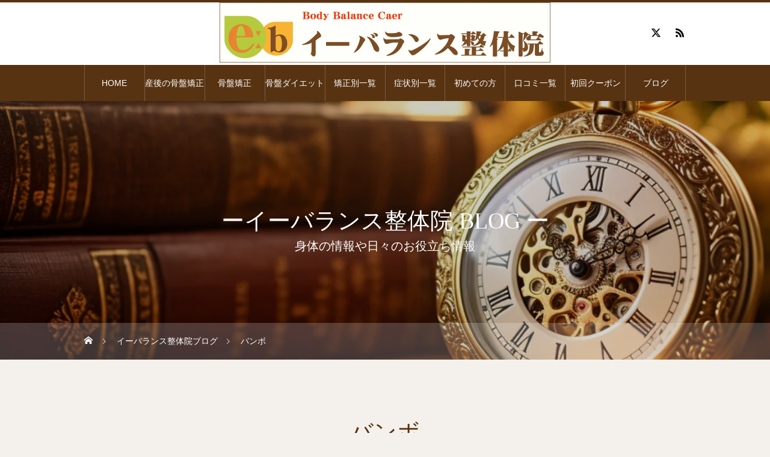

--- FILE ---
content_type: text/html; charset=UTF-8
request_url: https://e-balance-seitai.com/tag/%E3%83%90%E3%83%B3%E3%83%9C
body_size: 12277
content:
<!DOCTYPE html>
<html class="pc" lang="ja">
<head prefix="og: https://ogp.me/ns# fb: https://ogp.me/ns/fb#">
<meta charset="UTF-8">
<!--[if IE]><meta http-equiv="X-UA-Compatible" content="IE=edge"><![endif]-->
<meta name="viewport" content="width=device-width">
<title>バンボ アーカイブ - 志木駅の整体イーバランス整体院｜皆様のお悩みや痛みを根本改善</title>
<meta name="description" content="志木駅東口徒歩3分｜整体歴26年の高度で独自な技術と豊富な技術でお悩みの症状を親身に考え心を込めて施術。腰痛や肩こりもお任せ下さい。">
<link rel="pingback" href="https://e-balance-seitai.com/xmlrpc.php">
<link rel="shortcut icon" href="https://e-balance-seitai.com/wp-content/uploads/2023/12/cropped-favicon-300x300-1.png">
<meta name='robots' content='index, follow, max-image-preview:large, max-snippet:-1, max-video-preview:-1'/>
<meta property="og:type" content="website">
<meta property="og:url" content="https://e-balance-seitai.com/tag/%E3%83%90%E3%83%B3%E3%83%9C">
<meta property="og:title" content="バンボ アーカイブ - 志木駅の整体イーバランス整体院｜皆様のお悩みや痛みを根本改善">
<meta property="og:description" content="志木駅東口徒歩3分｜整体歴26年の高度で独自な技術と豊富な技術でお悩みの症状を親身に考え心を込めて施術。腰痛や肩こりもお任せ下さい。">
<meta property="og:site_name" content="志木駅の整体イーバランス整体院｜皆様のお悩みや痛みを根本改善">
<meta property="og:image" content="https://e-balance-seitai.com/wp-content/uploads/2022/12/banbo0.jpg">
<meta property="og:image:secure_url" content="https://e-balance-seitai.com/wp-content/uploads/2022/12/banbo0.jpg">
<meta property="og:image:width" content="550">
<meta property="og:image:height" content="367">
<meta name="twitter:card" content="summary">
<meta name="twitter:site" content="@ebalance_seitai">
<meta name="twitter:creator" content="@ebalance_seitai">
<meta name="twitter:title" content="バンボ アーカイブ - 志木駅の整体イーバランス整体院｜皆様のお悩みや痛みを根本改善">
<meta property="twitter:description" content="志木駅東口徒歩3分｜整体歴26年の高度で独自な技術と豊富な技術でお悩みの症状を親身に考え心を込めて施術。腰痛や肩こりもお任せ下さい。">
<!-- This site is optimized with the Yoast SEO plugin v26.8 - https://yoast.com/product/yoast-seo-wordpress/ -->
<link rel="canonical" href="https://e-balance-seitai.com/tag/バンボ"/>
<style id='wp-img-auto-sizes-contain-inline-css' type='text/css'>img:is([sizes=auto i],[sizes^="auto," i]){contain-intrinsic-size:3000px 1500px}</style><link rel='stylesheet' id='style-css' href='https://e-balance-seitai.com/wp-content/themes/heal_tcd077-child/style.css?ver=0.0.1' type='text/css' media='all'/><style id='wp-block-library-inline-css' type='text/css'>:root{--wp-block-synced-color:#7a00df;--wp-block-synced-color--rgb:122 , 0 , 223;--wp-bound-block-color:var(--wp-block-synced-color);--wp-editor-canvas-background:#ddd;--wp-admin-theme-color:#007cba;--wp-admin-theme-color--rgb:0 , 124 , 186;--wp-admin-theme-color-darker-10:#006ba1;--wp-admin-theme-color-darker-10--rgb:0 , 107 , 160.5;--wp-admin-theme-color-darker-20:#005a87;--wp-admin-theme-color-darker-20--rgb:0 , 90 , 135;--wp-admin-border-width-focus:2px}@media (min-resolution:192dpi){:root{--wp-admin-border-width-focus:1.5px}}.wp-element-button{cursor:pointer}:root .has-very-light-gray-background-color{background-color:#eee}:root .has-very-dark-gray-background-color{background-color:#313131}:root .has-very-light-gray-color{color:#eee}:root .has-very-dark-gray-color{color:#313131}:root .has-vivid-green-cyan-to-vivid-cyan-blue-gradient-background{background:linear-gradient(135deg,#00d084,#0693e3)}:root .has-purple-crush-gradient-background{background:linear-gradient(135deg,#34e2e4,#4721fb 50%,#ab1dfe)}:root .has-hazy-dawn-gradient-background{background:linear-gradient(135deg,#faaca8,#dad0ec)}:root .has-subdued-olive-gradient-background{background:linear-gradient(135deg,#fafae1,#67a671)}:root .has-atomic-cream-gradient-background{background:linear-gradient(135deg,#fdd79a,#004a59)}:root .has-nightshade-gradient-background{background:linear-gradient(135deg,#330968,#31cdcf)}:root .has-midnight-gradient-background{background:linear-gradient(135deg,#020381,#2874fc)}:root{--wp--preset--font-size--normal:16px;--wp--preset--font-size--huge:42px}.has-regular-font-size{font-size:1em}.has-larger-font-size{font-size:2.625em}.has-normal-font-size{font-size:var(--wp--preset--font-size--normal)}.has-huge-font-size{font-size:var(--wp--preset--font-size--huge)}.has-text-align-center{text-align:center}.has-text-align-left{text-align:left}.has-text-align-right{text-align:right}.has-fit-text{white-space:nowrap!important}#end-resizable-editor-section{display:none}.aligncenter{clear:both}.items-justified-left{justify-content:flex-start}.items-justified-center{justify-content:center}.items-justified-right{justify-content:flex-end}.items-justified-space-between{justify-content:space-between}.screen-reader-text{border:0;clip-path:inset(50%);height:1px;margin:-1px;overflow:hidden;padding:0;position:absolute;width:1px;word-wrap:normal!important}.screen-reader-text:focus{background-color:#ddd;clip-path:none;color:#444;display:block;font-size:1em;height:auto;left:5px;line-height:normal;padding:15px 23px 14px;text-decoration:none;top:5px;width:auto;z-index:100000}html :where(.has-border-color){border-style:solid}html :where([style*=border-top-color]){border-top-style:solid}html :where([style*=border-right-color]){border-right-style:solid}html :where([style*=border-bottom-color]){border-bottom-style:solid}html :where([style*=border-left-color]){border-left-style:solid}html :where([style*=border-width]){border-style:solid}html :where([style*=border-top-width]){border-top-style:solid}html :where([style*=border-right-width]){border-right-style:solid}html :where([style*=border-bottom-width]){border-bottom-style:solid}html :where([style*=border-left-width]){border-left-style:solid}html :where(img[class*=wp-image-]){height:auto;max-width:100%}:where(figure){margin:0 0 1em}html :where(.is-position-sticky){--wp-admin--admin-bar--position-offset:var(--wp-admin--admin-bar--height,0)}@media screen and (max-width:600px){html :where(.is-position-sticky){--wp-admin--admin-bar--position-offset:0}}</style><style id='global-styles-inline-css' type='text/css'>:root{--wp--preset--aspect-ratio--square:1;--wp--preset--aspect-ratio--4-3: 4/3;--wp--preset--aspect-ratio--3-4: 3/4;--wp--preset--aspect-ratio--3-2: 3/2;--wp--preset--aspect-ratio--2-3: 2/3;--wp--preset--aspect-ratio--16-9: 16/9;--wp--preset--aspect-ratio--9-16: 9/16;--wp--preset--color--black:#000;--wp--preset--color--cyan-bluish-gray:#abb8c3;--wp--preset--color--white:#fff;--wp--preset--color--pale-pink:#f78da7;--wp--preset--color--vivid-red:#cf2e2e;--wp--preset--color--luminous-vivid-orange:#ff6900;--wp--preset--color--luminous-vivid-amber:#fcb900;--wp--preset--color--light-green-cyan:#7bdcb5;--wp--preset--color--vivid-green-cyan:#00d084;--wp--preset--color--pale-cyan-blue:#8ed1fc;--wp--preset--color--vivid-cyan-blue:#0693e3;--wp--preset--color--vivid-purple:#9b51e0;--wp--preset--gradient--vivid-cyan-blue-to-vivid-purple:linear-gradient(135deg,#0693e3 0%,#9b51e0 100%);--wp--preset--gradient--light-green-cyan-to-vivid-green-cyan:linear-gradient(135deg,#7adcb4 0%,#00d082 100%);--wp--preset--gradient--luminous-vivid-amber-to-luminous-vivid-orange:linear-gradient(135deg,#fcb900 0%,#ff6900 100%);--wp--preset--gradient--luminous-vivid-orange-to-vivid-red:linear-gradient(135deg,#ff6900 0%,#cf2e2e 100%);--wp--preset--gradient--very-light-gray-to-cyan-bluish-gray:linear-gradient(135deg,#eee 0%,#a9b8c3 100%);--wp--preset--gradient--cool-to-warm-spectrum:linear-gradient(135deg,#4aeadc 0%,#9778d1 20%,#cf2aba 40%,#ee2c82 60%,#fb6962 80%,#fef84c 100%);--wp--preset--gradient--blush-light-purple:linear-gradient(135deg,#ffceec 0%,#9896f0 100%);--wp--preset--gradient--blush-bordeaux:linear-gradient(135deg,#fecda5 0%,#fe2d2d 50%,#6b003e 100%);--wp--preset--gradient--luminous-dusk:linear-gradient(135deg,#ffcb70 0%,#c751c0 50%,#4158d0 100%);--wp--preset--gradient--pale-ocean:linear-gradient(135deg,#fff5cb 0%,#b6e3d4 50%,#33a7b5 100%);--wp--preset--gradient--electric-grass:linear-gradient(135deg,#caf880 0%,#71ce7e 100%);--wp--preset--gradient--midnight:linear-gradient(135deg,#020381 0%,#2874fc 100%);--wp--preset--font-size--small:13px;--wp--preset--font-size--medium:20px;--wp--preset--font-size--large:36px;--wp--preset--font-size--x-large:42px;--wp--preset--spacing--20:.44rem;--wp--preset--spacing--30:.67rem;--wp--preset--spacing--40:1rem;--wp--preset--spacing--50:1.5rem;--wp--preset--spacing--60:2.25rem;--wp--preset--spacing--70:3.38rem;--wp--preset--spacing--80:5.06rem;--wp--preset--shadow--natural:6px 6px 9px rgba(0,0,0,.2);--wp--preset--shadow--deep:12px 12px 50px rgba(0,0,0,.4);--wp--preset--shadow--sharp:6px 6px 0 rgba(0,0,0,.2);--wp--preset--shadow--outlined:6px 6px 0 -3px #fff , 6px 6px #000;--wp--preset--shadow--crisp:6px 6px 0 #000}:where(.is-layout-flex){gap:.5em}:where(.is-layout-grid){gap:.5em}body .is-layout-flex{display:flex}.is-layout-flex{flex-wrap:wrap;align-items:center}.is-layout-flex > :is(*, div){margin:0}body .is-layout-grid{display:grid}.is-layout-grid > :is(*, div){margin:0}:where(.wp-block-columns.is-layout-flex){gap:2em}:where(.wp-block-columns.is-layout-grid){gap:2em}:where(.wp-block-post-template.is-layout-flex){gap:1.25em}:where(.wp-block-post-template.is-layout-grid){gap:1.25em}.has-black-color{color:var(--wp--preset--color--black)!important}.has-cyan-bluish-gray-color{color:var(--wp--preset--color--cyan-bluish-gray)!important}.has-white-color{color:var(--wp--preset--color--white)!important}.has-pale-pink-color{color:var(--wp--preset--color--pale-pink)!important}.has-vivid-red-color{color:var(--wp--preset--color--vivid-red)!important}.has-luminous-vivid-orange-color{color:var(--wp--preset--color--luminous-vivid-orange)!important}.has-luminous-vivid-amber-color{color:var(--wp--preset--color--luminous-vivid-amber)!important}.has-light-green-cyan-color{color:var(--wp--preset--color--light-green-cyan)!important}.has-vivid-green-cyan-color{color:var(--wp--preset--color--vivid-green-cyan)!important}.has-pale-cyan-blue-color{color:var(--wp--preset--color--pale-cyan-blue)!important}.has-vivid-cyan-blue-color{color:var(--wp--preset--color--vivid-cyan-blue)!important}.has-vivid-purple-color{color:var(--wp--preset--color--vivid-purple)!important}.has-black-background-color{background-color:var(--wp--preset--color--black)!important}.has-cyan-bluish-gray-background-color{background-color:var(--wp--preset--color--cyan-bluish-gray)!important}.has-white-background-color{background-color:var(--wp--preset--color--white)!important}.has-pale-pink-background-color{background-color:var(--wp--preset--color--pale-pink)!important}.has-vivid-red-background-color{background-color:var(--wp--preset--color--vivid-red)!important}.has-luminous-vivid-orange-background-color{background-color:var(--wp--preset--color--luminous-vivid-orange)!important}.has-luminous-vivid-amber-background-color{background-color:var(--wp--preset--color--luminous-vivid-amber)!important}.has-light-green-cyan-background-color{background-color:var(--wp--preset--color--light-green-cyan)!important}.has-vivid-green-cyan-background-color{background-color:var(--wp--preset--color--vivid-green-cyan)!important}.has-pale-cyan-blue-background-color{background-color:var(--wp--preset--color--pale-cyan-blue)!important}.has-vivid-cyan-blue-background-color{background-color:var(--wp--preset--color--vivid-cyan-blue)!important}.has-vivid-purple-background-color{background-color:var(--wp--preset--color--vivid-purple)!important}.has-black-border-color{border-color:var(--wp--preset--color--black)!important}.has-cyan-bluish-gray-border-color{border-color:var(--wp--preset--color--cyan-bluish-gray)!important}.has-white-border-color{border-color:var(--wp--preset--color--white)!important}.has-pale-pink-border-color{border-color:var(--wp--preset--color--pale-pink)!important}.has-vivid-red-border-color{border-color:var(--wp--preset--color--vivid-red)!important}.has-luminous-vivid-orange-border-color{border-color:var(--wp--preset--color--luminous-vivid-orange)!important}.has-luminous-vivid-amber-border-color{border-color:var(--wp--preset--color--luminous-vivid-amber)!important}.has-light-green-cyan-border-color{border-color:var(--wp--preset--color--light-green-cyan)!important}.has-vivid-green-cyan-border-color{border-color:var(--wp--preset--color--vivid-green-cyan)!important}.has-pale-cyan-blue-border-color{border-color:var(--wp--preset--color--pale-cyan-blue)!important}.has-vivid-cyan-blue-border-color{border-color:var(--wp--preset--color--vivid-cyan-blue)!important}.has-vivid-purple-border-color{border-color:var(--wp--preset--color--vivid-purple)!important}.has-vivid-cyan-blue-to-vivid-purple-gradient-background{background:var(--wp--preset--gradient--vivid-cyan-blue-to-vivid-purple)!important}.has-light-green-cyan-to-vivid-green-cyan-gradient-background{background:var(--wp--preset--gradient--light-green-cyan-to-vivid-green-cyan)!important}.has-luminous-vivid-amber-to-luminous-vivid-orange-gradient-background{background:var(--wp--preset--gradient--luminous-vivid-amber-to-luminous-vivid-orange)!important}.has-luminous-vivid-orange-to-vivid-red-gradient-background{background:var(--wp--preset--gradient--luminous-vivid-orange-to-vivid-red)!important}.has-very-light-gray-to-cyan-bluish-gray-gradient-background{background:var(--wp--preset--gradient--very-light-gray-to-cyan-bluish-gray)!important}.has-cool-to-warm-spectrum-gradient-background{background:var(--wp--preset--gradient--cool-to-warm-spectrum)!important}.has-blush-light-purple-gradient-background{background:var(--wp--preset--gradient--blush-light-purple)!important}.has-blush-bordeaux-gradient-background{background:var(--wp--preset--gradient--blush-bordeaux)!important}.has-luminous-dusk-gradient-background{background:var(--wp--preset--gradient--luminous-dusk)!important}.has-pale-ocean-gradient-background{background:var(--wp--preset--gradient--pale-ocean)!important}.has-electric-grass-gradient-background{background:var(--wp--preset--gradient--electric-grass)!important}.has-midnight-gradient-background{background:var(--wp--preset--gradient--midnight)!important}.has-small-font-size{font-size:var(--wp--preset--font-size--small)!important}.has-medium-font-size{font-size:var(--wp--preset--font-size--medium)!important}.has-large-font-size{font-size:var(--wp--preset--font-size--large)!important}.has-x-large-font-size{font-size:var(--wp--preset--font-size--x-large)!important}</style><style id='classic-theme-styles-inline-css' type='text/css'>.wp-block-button__link{color:#fff;background-color:#32373c;border-radius:9999px;box-shadow:none;text-decoration:none;padding:calc(.667em + 2px) calc(1.333em + 2px);font-size:1.125em}.wp-block-file__button{background:#32373c;color:#fff;text-decoration:none}</style><link rel='stylesheet' id='liquid-block-speech-css' href='https://e-balance-seitai.com/wp-content/plugins/liquid-speech-balloon/css/block.css?ver=6.9' type='text/css' media='all'/><link rel='stylesheet' id='sass-basis-core-css' href='https://e-balance-seitai.com/wp-content/plugins/snow-monkey-editor/dist/css/fallback.css?ver=1763747808' type='text/css' media='all'/><link rel='stylesheet' id='snow-monkey-editor-css' href='https://e-balance-seitai.com/wp-content/plugins/snow-monkey-editor/dist/css/app.css?ver=1763747808' type='text/css' media='all'/><style id='snow-monkey-editor@front-css' media='all'>@media not all and (min-width:640px){.sme-hidden-sm{display:none!important}}@media (min-width:640px) and (max-width:1023.9px){.sme-hidden-md{display:none!important}}@media (min-width:1024px){.sme-hidden-lg-up{display:none!important}}</style><style id='snow-monkey-editor@view-css' media='all'>@keyframes smeBounceDown{0%{transform:translateY(-300px)}1%{opacity:1}40%{opacity:1;transform:translateY(10%)}60%{opacity:1;transform:translateY(-5%)}80%{opacity:1;transform:translateY(5%)}to{opacity:1;transform:translateY(0)}}.sme-animation-bounce-down{opacity:0}.sme-animation-bounce-down-fired{animation-fill-mode:forwards;animation:smeBounceDown .6s cubic-bezier(0,0,0,1);opacity:0;will-change:animation}@keyframes smeBounceIn{0%{transform:scale(1.05)}20%{transform:scale(1)}40%{transform:scale(1.025)}60%{transform:scale(1)}80%{transform:scale(1.0125)}to{transform:scale(1)}}.sme-animation-bounce-in-fired{animation:smeBounceIn .8s cubic-bezier(0,0,0,1);will-change:animation}@keyframes smeFadeIn{0%{opacity:0}to{opacity:1}}.sme-animation-fade-in{opacity:0}.sme-animation-fade-in-fired{animation:smeFadeIn .6s cubic-bezier(0,0,0,1);opacity:0;will-change:animation}@keyframes smeFadeInUp{0%{opacity:0;transform:translateY(10px)}to{opacity:1;transform:translateY(0)}}.sme-animation-fade-in-up{opacity:0}.sme-animation-fade-in-up-fired{animation:smeFadeInUp .6s cubic-bezier(0,0,0,1);opacity:0;will-change:animation}@keyframes smeFadeInDown{0%{opacity:0;transform:translateY(-10px)}to{opacity:1;transform:translateY(0)}}.sme-animation-fade-in-down{opacity:0}.sme-animation-fade-in-down-fired{animation:smeFadeInDown .6s cubic-bezier(0,0,0,1);opacity:0;will-change:animation}@keyframes smeFadeInLeft{0%{opacity:0;transform:translateX(-30px)}to{opacity:1;transform:translateX(0)}}.sme-animation-fade-in-left{opacity:0}.sme-animation-fade-in-left-fired{animation:smeFadeInLeft .6s cubic-bezier(0,0,0,1);opacity:0;will-change:animation}@keyframes smeFadeInRight{0%{opacity:0;transform:translateX(30px)}to{opacity:1;transform:translateX(0)}}.sme-animation-fade-in-right{opacity:0}.sme-animation-fade-in-right-fired{animation:smeFadeInRight .6s cubic-bezier(0,0,0,1);opacity:0;will-change:animation}</style><link rel='stylesheet' id='parent-style-css' href='https://e-balance-seitai.com/wp-content/themes/heal_tcd077/style.css?ver=6.9' type='text/css' media='all'/><link rel='stylesheet' id='child-style-css' href='https://e-balance-seitai.com/wp-content/themes/heal_tcd077-child/style.css?ver=6.9' type='text/css' media='all'/><link rel="stylesheet" href="https://e-balance-seitai.com/wp-content/themes/heal_tcd077/css/design-plus.css?ver=0.0.1"><link rel="stylesheet" href="https://e-balance-seitai.com/wp-content/themes/heal_tcd077/css/sns-botton.css?ver=0.0.1"><link rel="stylesheet" media="screen and (max-width:1151px)" href="https://e-balance-seitai.com/wp-content/themes/heal_tcd077/css/responsive.css?ver=0.0.1"><link rel="stylesheet" media="screen and (max-width:1151px)" href="https://e-balance-seitai.com/wp-content/themes/heal_tcd077/css/footer-bar.css?ver=0.0.1"><link rel="stylesheet" href="https://e-balance-seitai.com/wp-content/themes/heal_tcd077/js/simplebar.css?ver=0.0.1"><style type="text/css">

body, input, textarea { font-family: "Times New Roman" , "游明朝" , "Yu Mincho" , "游明朝体" , "YuMincho" , "ヒラギノ明朝 Pro W3" , "Hiragino Mincho Pro" , "HiraMinProN-W3" , "HGS明朝E" , "ＭＳ Ｐ明朝" , "MS PMincho" , serif; }
.gothic_font { font-family: "Hiragino Sans", "ヒラギノ角ゴ ProN", "Hiragino Kaku Gothic ProN", "游ゴシック", YuGothic, "メイリオ", Meiryo, sans-serif !important; }

.rich_font, .p-vertical { font-family: "Times New Roman" , "游明朝" , "Yu Mincho" , "游明朝体" , "YuMincho" , "ヒラギノ明朝 Pro W3" , "Hiragino Mincho Pro" , "HiraMinProN-W3" , "HGS明朝E" , "ＭＳ Ｐ明朝" , "MS PMincho" , serif; font-weight:500; }

.widget_headline { font-family: "Times New Roman" , "游明朝" , "Yu Mincho" , "游明朝体" , "YuMincho" , "ヒラギノ明朝 Pro W3" , "Hiragino Mincho Pro" , "HiraMinProN-W3" , "HGS明朝E" , "ＭＳ Ｐ明朝" , "MS PMincho" , serif; font-weight:500; }

.button_font { font-family: "Hiragino Sans", "ヒラギノ角ゴ ProN", "Hiragino Kaku Gothic ProN", "游ゴシック", YuGothic, "メイリオ", Meiryo, sans-serif; font-weight:500; }

.rich_font_type1 { font-family: Arial, "ヒラギノ角ゴ ProN W3", "Hiragino Kaku Gothic ProN", "メイリオ", Meiryo, sans-serif; }
.rich_font_type2 { font-family: "Hiragino Sans", "ヒラギノ角ゴ ProN", "Hiragino Kaku Gothic ProN", "游ゴシック", YuGothic, "メイリオ", Meiryo, sans-serif; font-weight:500; }
.rich_font_type3 { font-family: "Times New Roman" , "游明朝" , "Yu Mincho" , "游明朝体" , "YuMincho" , "ヒラギノ明朝 Pro W3" , "Hiragino Mincho Pro" , "HiraMinProN-W3" , "HGS明朝E" , "ＭＳ Ｐ明朝" , "MS PMincho" , serif; font-weight:500; }


#site_desc { font-size:14px; }
@media screen and (max-width:750px) {
  #site_desc { font-size:16px; }
}
#global_menu { background:#573312; }
#global_menu > ul { border-color:#795c41; }
#global_menu > ul > li { border-color:#795c41; }
#global_menu > ul > li > a { color:#ffffff; }
#global_menu > ul > li > a:hover, #global_menu > ul > li.megamenu_parent.active_button > a { color:#bfa898; }
#global_menu ul ul { font-family: "Hiragino Sans", "ヒラギノ角ゴ ProN", "Hiragino Kaku Gothic ProN", "游ゴシック", YuGothic, "メイリオ", Meiryo, sans-serif !important; }
#global_menu ul ul a { color:#FFFFFF; background:#000000; }
#global_menu ul ul a:hover { background:#462809; }
#global_menu ul ul li.menu-item-has-children > a:before { color:#FFFFFF; }
#drawer_menu { background:#8c5b33; }
#mobile_menu a { color:#ffffff; background:#8c5b33; border-bottom:1px solid #444444; }
#mobile_menu li li a { color:#ffffff; background:#8c684e; }
#mobile_menu a:hover, #drawer_menu .close_button:hover, #mobile_menu .child_menu_button:hover { color:#ffffff; background:#d19030; }
#mobile_menu li li a:hover { color:#ffffff; }
.megamenu_menu_list { background:rgba(0,0,0,0.5); }
.megamenu_menu_list .title_area { background:rgba(52,30,9,0.5); }
.megamenu_menu_list .title { font-size:26px; }
.megamenu_menu_list .title span { font-size:16px; }
.megamenu_blog_list { background:rgba(0,0,0,0.5); }
.megamenu_blog_list .post_list .title_area {
  background: -moz-linear-gradient(top,  rgba(0,0,0,0) 0%, rgba(0,0,0,0.8) 100%);
  background: -webkit-linear-gradient(top,  rgba(0,0,0,0) 0%,rgba(0,0,0,0.8) 100%);
  background: linear-gradient(to bottom,  rgba(0,0,0,0) 0%,rgba(0,0,0,0.8) 100%);
}
.megamenu_blog_list .post_list .title { font-size:14px; }
.megamenu_blog_list .menu_area a:hover, .megamenu_blog_list .menu_area li.active a { color:#bfa898; }
#bread_crumb { background:rgba(255,255,255,0.2); }
#footer_banner .title { font-size:22px; color:#ffffff; background:rgba(52,30,9,0.5); }
@media screen and (max-width:750px) {
  #footer_banner .title { font-size:20px; }
}
#footer_button a { color:#58330c  !important; border-color:#59340e; }
#footer_button a:hover { color:#ffffff !important; background:#472805; border-color:#472805; }

#page_header .headline { color:#FFFFFF; }
#page_header .headline { font-size:38px; }
#catch_area .catch { font-size:38px; color:#58330d; }
#catch_area .desc { font-size:16px; }
.blog_list .title { font-size:16px; }
#post_title_area .title { font-size:28px; }
#article .post_content { font-size:16px; }
#related_post .headline, #comments .headline { font-size:18px; color:#ffffff; background:#58330d; }
@media screen and (max-width:750px) {
  #page_header .headline { font-size:26px; }
  #page_header .sub_title { font-size:16px; }
  #catch_area .catch { font-size:22px; }
  #catch_area .desc { font-size:14px; }
  .blog_list .title { font-size:14px; }
  #post_title_area .title { font-size:20px; }
  #article .post_content { font-size:18px; }
  #related_post .headline, #comments .headline { font-size:18px; }
}

.author_profile a.avatar img, .animate_image img, .animate_background .image, #recipe_archive .blur_image {
  width:100%; height:auto;
  -webkit-transition: transform  0.75s ease;
  transition: transform  0.75s ease;
}
.author_profile a.avatar:hover img, .animate_image:hover img, .animate_background:hover .image, #recipe_archive a:hover .blur_image {
  -webkit-transform: scale(1.2);
  transform: scale(1.2);
}




a { color:#000; }

#header_logo a, #footer_logo a, #comment_headline, .tcd_category_list a:hover, .tcd_category_list .child_menu_button:hover, #post_title_area .post_meta a:hover, #news_list a:hover .date, .index_blog .blog_list .post_meta li a:hover,
  .cardlink_title a:hover, #related_post .item a:hover, .comment a:hover, .comment_form_wrapper a:hover, .author_profile a:hover, .author_profile .author_link li a:hover:before, #post_meta_bottom a:hover,
    #searchform .submit_button:hover:before, .styled_post_list1 a:hover .title_area, .styled_post_list1 a:hover .date, .p-dropdown__title:hover:after, .p-dropdown__list li a:hover, #menu_button:hover:before
  { color: #573312; }

#submit_comment:hover, #cancel_comment_reply a:hover, #wp-calendar #prev a:hover, #wp-calendar #next a:hover, #wp-calendar td a:hover, #p_readmore .button, .page_navi span.current, .page_navi a:hover, #post_pagination p, #post_pagination a:hover, .c-pw__btn:hover, #post_pagination a:hover, .q_styled_ol li:before, .widget_tag_cloud .tagcloud a:hover
  { background-color: #573312; }

#header, #comment_textarea textarea:focus, .c-pw__box-input:focus, .page_navi span.current, .page_navi a:hover, #post_pagination p, #post_pagination a:hover
  { border-color: #573312; }

a:hover, #header_logo a:hover, #footer_logo a:hover, #bread_crumb a:hover, #bread_crumb li.home a:hover:before, #next_prev_post a:hover, #next_prev_post a:hover:before, #schedule_list_headline_pc a:hover:before, #staff_single_header li a:hover:before, #header_social_link li a:hover:before, .blog_list .post_meta li a:hover
  { color: #999999; }
#p_readmore .button:hover
  { background-color: #999999; }
.post_content a, .custom-html-widget a { color:#1e73be; }
.post_content a:hover, .custom-html-widget a:hover { color:#999999; }
body { background:#f4f0ec; }

<meta name="twitter:card" content="summary_large_image" />
.styled_h2 {
  font-size:22px !important; text-align:left; color:#ffffff; background:#683801;  border-top:0px solid #222222;
  border-bottom:0px solid #222222;
  border-left:0px solid #222222;
  border-right:0px solid #222222;
  padding:30px 30px 30px 30px !important;
  margin:0px 0px 0px !important;
}
.styled_h3 {
  font-size:20px !important; text-align:left; color:#000000;   border-top:2px solid #222222;
  border-bottom:1px solid #dddddd;
  border-left:0px solid #dddddd;
  border-right:0px solid #dddddd;
  padding:30px 0px 30px 20px !important;
  margin:0px 0px 30px !important;
}
.styled_h4 {
  font-size:18px !important; text-align:left; color:#000000;   border-top:0px solid #dddddd;
  border-bottom:0px solid #dddddd;
  border-left:2px solid #222222;
  border-right:0px solid #dddddd;
  padding:10px 0px 10px 15px !important;
  margin:0px 0px 30px !important;
}
.styled_h5 {
  font-size:16px !important; text-align:left; color:#000000;   border-top:0px solid #dddddd;
  border-bottom:0px solid #dddddd;
  border-left:0px solid #dddddd;
  border-right:0px solid #dddddd;
  padding:15px 15px 15px 15px !important;
  margin:0px 0px 30px !important;
}
.q_custom_button1 { background: #ffffff; color: #000000 !important; border-color: #535353 !important; }
.q_custom_button1:hover, .q_custom_button1:focus { background: #7d7d7d; color: #ffffff !important; border-color: #7d7d7d !important; }
.q_custom_button2 { background: #ffffff; color: #000000 !important; border-color: #535353 !important; }
.q_custom_button2:hover, .q_custom_button2:focus { background: #7d7d7d; color: #ffffff !important; border-color: #7d7d7d !important; }
.q_custom_button3 { background: #ffffff; color: #000000 !important; border-color: #535353 !important; }
.q_custom_button3:hover, .q_custom_button3:focus { background: #7d7d7d; color: #ffffff !important; border-color: #7d7d7d !important; }
.speech_balloon_left1 .speach_balloon_text { background-color: #ffdfdf; border-color: #ffdfdf; color: #000000 }
.speech_balloon_left1 .speach_balloon_text::before { border-right-color: #ffdfdf }
.speech_balloon_left1 .speach_balloon_text::after { border-right-color: #ffdfdf }
.speech_balloon_left2 .speach_balloon_text { background-color: #ffffff; border-color: #ff5353; color: #000000 }
.speech_balloon_left2 .speach_balloon_text::before { border-right-color: #ff5353 }
.speech_balloon_left2 .speach_balloon_text::after { border-right-color: #ffffff }
.speech_balloon_right1 .speach_balloon_text { background-color: #ccf4ff; border-color: #ccf4ff; color: #000000 }
.speech_balloon_right1 .speach_balloon_text::before { border-left-color: #ccf4ff }
.speech_balloon_right1 .speach_balloon_text::after { border-left-color: #ccf4ff }
.speech_balloon_right2 .speach_balloon_text { background-color: #ffffff; border-color: #0789b5; color: #000000 }
.speech_balloon_right2 .speach_balloon_text::before { border-left-color: #0789b5 }
.speech_balloon_right2 .speach_balloon_text::after { border-left-color: #ffffff }

</style><style type="text/css">
		/*<!-- rtoc -->*/
		.rtoc-mokuji-content {
			background-color: #ffffff;
		}

		.rtoc-mokuji-content.frame1 {
			border: 1px solid #773c15;
		}

		.rtoc-mokuji-content #rtoc-mokuji-title {
			color: #333333;
		}

		.rtoc-mokuji-content .rtoc-mokuji li>a {
			color: #333333;
		}

		.rtoc-mokuji-content .mokuji_ul.level-1>.rtoc-item::before {
			background-color: #333333 !important;
		}

		.rtoc-mokuji-content .mokuji_ul.level-2>.rtoc-item::before {
			background-color: #bfbfbf !important;
		}

		.rtoc-mokuji-content.frame2::before,
		.rtoc-mokuji-content.frame3,
		.rtoc-mokuji-content.frame4,
		.rtoc-mokuji-content.frame5 {
			border-color: #773c15 !important;
		}

		.rtoc-mokuji-content.frame5::before,
		.rtoc-mokuji-content.frame5::after {
			background-color: #773c15;
		}

		.widget_block #rtoc-mokuji-widget-wrapper .rtoc-mokuji.level-1 .rtoc-item.rtoc-current:after,
		.widget #rtoc-mokuji-widget-wrapper .rtoc-mokuji.level-1 .rtoc-item.rtoc-current:after,
		#scrollad #rtoc-mokuji-widget-wrapper .rtoc-mokuji.level-1 .rtoc-item.rtoc-current:after,
		#sideBarTracking #rtoc-mokuji-widget-wrapper .rtoc-mokuji.level-1 .rtoc-item.rtoc-current:after {
			background-color: #333333 !important;
		}

		.cls-1,
		.cls-2 {
			stroke: #773c15;
		}

		.rtoc-mokuji-content .decimal_ol.level-2>.rtoc-item::before,
		.rtoc-mokuji-content .mokuji_ol.level-2>.rtoc-item::before,
		.rtoc-mokuji-content .decimal_ol.level-2>.rtoc-item::after,
		.rtoc-mokuji-content .decimal_ol.level-2>.rtoc-item::after {
			color: #bfbfbf;
			background-color: #bfbfbf;
		}

		.rtoc-mokuji-content .rtoc-mokuji.level-1>.rtoc-item::before {
			color: #333333;
		}

		.rtoc-mokuji-content .decimal_ol>.rtoc-item::after {
			background-color: #333333;
		}

		.rtoc-mokuji-content .decimal_ol>.rtoc-item::before {
			color: #333333;
		}

		/*rtoc_return*/
		#rtoc_return a::before {
			background-image: url(https://e-balance-seitai.com/wp-content/plugins/rich-table-of-content/include/../img/rtoc_return.png);
		}

		#rtoc_return a {
			background-color: #333333 !important;
		}

		/* アクセントポイント */
		.rtoc-mokuji-content .level-1>.rtoc-item #rtocAC.accent-point::after {
			background-color: #333333;
		}

		.rtoc-mokuji-content .level-2>.rtoc-item #rtocAC.accent-point::after {
			background-color: #bfbfbf;
		}
		.rtoc-mokuji-content.frame6,
		.rtoc-mokuji-content.frame7::before,
		.rtoc-mokuji-content.frame8::before {
			border-color: #773c15;
		}

		.rtoc-mokuji-content.frame6 #rtoc-mokuji-title,
		.rtoc-mokuji-content.frame7 #rtoc-mokuji-title::after {
			background-color: #773c15;
		}

		#rtoc-mokuji-wrapper.rtoc-mokuji-content.rtoc_h2_timeline .mokuji_ol.level-1>.rtoc-item::after,
		#rtoc-mokuji-wrapper.rtoc-mokuji-content.rtoc_h2_timeline .level-1.decimal_ol>.rtoc-item::after,
		#rtoc-mokuji-wrapper.rtoc-mokuji-content.rtoc_h3_timeline .mokuji_ol.level-2>.rtoc-item::after,
		#rtoc-mokuji-wrapper.rtoc-mokuji-content.rtoc_h3_timeline .mokuji_ol.level-2>.rtoc-item::after,
		.rtoc-mokuji-content.frame7 #rtoc-mokuji-title span::after {
			background-color: #333333;
		}

		.widget #rtoc-mokuji-wrapper.rtoc-mokuji-content.frame6 #rtoc-mokuji-title {
			color: #333333;
			background-color: #ffffff;
		}
	</style><link rel='stylesheet' id='rtoc_style-css' href='https://e-balance-seitai.com/wp-content/plugins/rich-table-of-content/css/rtoc_style.css?ver=6.9' type='text/css' media='all'/><script type="application/ld+json" class="yoast-schema-graph">{"@context":"https://schema.org","@graph":[{"@type":"CollectionPage","@id":"https://e-balance-seitai.com/tag/%e3%83%90%e3%83%b3%e3%83%9c","url":"https://e-balance-seitai.com/tag/%e3%83%90%e3%83%b3%e3%83%9c","name":"バンボ アーカイブ - 志木駅の整体イーバランス整体院｜皆様のお悩みや痛みを根本改善","isPartOf":{"@id":"https://e-balance-seitai.com/#website"},"primaryImageOfPage":{"@id":"https://e-balance-seitai.com/tag/%e3%83%90%e3%83%b3%e3%83%9c#primaryimage"},"image":{"@id":"https://e-balance-seitai.com/tag/%e3%83%90%e3%83%b3%e3%83%9c#primaryimage"},"thumbnailUrl":"https://e-balance-seitai.com/wp-content/uploads/2022/12/banbo0.jpg","breadcrumb":{"@id":"https://e-balance-seitai.com/tag/%e3%83%90%e3%83%b3%e3%83%9c#breadcrumb"},"inLanguage":"ja"},{"@type":"ImageObject","inLanguage":"ja","@id":"https://e-balance-seitai.com/tag/%e3%83%90%e3%83%b3%e3%83%9c#primaryimage","url":"https://e-balance-seitai.com/wp-content/uploads/2022/12/banbo0.jpg","contentUrl":"https://e-balance-seitai.com/wp-content/uploads/2022/12/banbo0.jpg","width":550,"height":367,"caption":"バンボは役立つ"},{"@type":"BreadcrumbList","@id":"https://e-balance-seitai.com/tag/%e3%83%90%e3%83%b3%e3%83%9c#breadcrumb","itemListElement":[{"@type":"ListItem","position":1,"name":"ホーム","item":"https://e-balance-seitai.com/"},{"@type":"ListItem","position":2,"name":"バンボ"}]},{"@type":"WebSite","@id":"https://e-balance-seitai.com/#website","url":"https://e-balance-seitai.com/","name":"志木駅の整体イーバランス整体院｜皆様のお悩みや痛みを根本改善","description":"志木駅東口徒歩3分｜整体歴26年の高度で独自な技術と豊富な技術でお悩みの症状を親身に考え心を込めて施術。腰痛や肩こりもお任せ下さい。","publisher":{"@id":"https://e-balance-seitai.com/#organization"},"potentialAction":[{"@type":"SearchAction","target":{"@type":"EntryPoint","urlTemplate":"https://e-balance-seitai.com/?s={search_term_string}"},"query-input":{"@type":"PropertyValueSpecification","valueRequired":true,"valueName":"search_term_string"}}],"inLanguage":"ja"},{"@type":"Organization","@id":"https://e-balance-seitai.com/#organization","name":"志木駅の整体イーバランス整体院｜皆様のお悩みや痛みを根本改善","url":"https://e-balance-seitai.com/","logo":{"@type":"ImageObject","inLanguage":"ja","@id":"https://e-balance-seitai.com/#/schema/logo/image/","url":"https://e-balance-seitai.com/wp-content/uploads/2026/01/eblogos.jpg","contentUrl":"https://e-balance-seitai.com/wp-content/uploads/2026/01/eblogos.jpg","width":120,"height":85,"caption":"志木駅の整体イーバランス整体院｜皆様のお悩みや痛みを根本改善"},"image":{"@id":"https://e-balance-seitai.com/#/schema/logo/image/"},"sameAs":["https://x.com/ebalance_seitai","https://www.instagram.com/e_balance_seitaiin"]}]}</script>
<!-- / Yoast SEO plugin. -->
<link rel='dns-prefetch' href='//www.googletagmanager.com'/>
<link rel="alternate" type="application/rss+xml" title="志木駅の整体イーバランス整体院｜皆様のお悩みや痛みを根本改善 &raquo; フィード" href="https://e-balance-seitai.com/feed"/>
<link rel="alternate" type="application/rss+xml" title="志木駅の整体イーバランス整体院｜皆様のお悩みや痛みを根本改善 &raquo; コメントフィード" href="https://e-balance-seitai.com/comments/feed"/>
<link rel="alternate" type="application/rss+xml" title="志木駅の整体イーバランス整体院｜皆様のお悩みや痛みを根本改善 &raquo; バンボ タグのフィード" href="https://e-balance-seitai.com/tag/%e3%83%90%e3%83%b3%e3%83%9c/feed"/>
<script type="text/javascript" src="https://e-balance-seitai.com/wp-includes/js/jquery/jquery.min.js?ver=3.7.1" id="jquery-core-js"></script>
<script type="text/javascript" src="https://e-balance-seitai.com/wp-includes/js/jquery/jquery-migrate.min.js?ver=3.4.1" id="jquery-migrate-js"></script>
<script type="text/javascript" src="https://e-balance-seitai.com/wp-content/plugins/snow-monkey-editor/dist/js/app.js?ver=1763747808" id="snow-monkey-editor-js" defer="defer" data-wp-strategy="defer"></script>
<link rel="https://api.w.org/" href="https://e-balance-seitai.com/wp-json/"/><link rel="alternate" title="JSON" type="application/json" href="https://e-balance-seitai.com/wp-json/wp/v2/tags/254"/><meta name="generator" content="Site Kit by Google 1.170.0"/><meta name="ti-site-data" content="[base64]"/>
<script src="https://e-balance-seitai.com/wp-content/themes/heal_tcd077/js/jquery.easing.1.4.js?ver=0.0.1"></script>
<script src="https://e-balance-seitai.com/wp-content/themes/heal_tcd077/js/jscript.js?ver=0.0.1"></script>
<script src="https://e-balance-seitai.com/wp-content/themes/heal_tcd077/js/comment.js?ver=0.0.1"></script>
<script src="https://e-balance-seitai.com/wp-content/themes/heal_tcd077/js/simplebar.min.js?ver=0.0.1"></script>
<script src="https://e-balance-seitai.com/wp-content/themes/heal_tcd077/js/header_fix.js?ver=0.0.1"></script>
<script src="https://e-balance-seitai.com/wp-content/themes/heal_tcd077/js/header_fix_mobile.js?ver=0.0.1"></script>
<!-- Google タグ マネージャー スニペット (Site Kit が追加) -->
<script type="text/javascript">//<![CDATA[
(function(w,d,s,l,i){w[l]=w[l]||[];w[l].push({'gtm.start':new Date().getTime(),event:'gtm.js'});var f=d.getElementsByTagName(s)[0],j=d.createElement(s),dl=l!='dataLayer'?'&l='+l:'';j.async=true;j.src='https://www.googletagmanager.com/gtm.js?id='+i+dl;f.parentNode.insertBefore(j,f);})(window,document,'script','dataLayer','GTM-PHF297DD');
//]]></script>
<!-- (ここまで) Google タグ マネージャー スニペット (Site Kit が追加) -->
<link rel="icon" href="https://e-balance-seitai.com/wp-content/uploads/2024/01/cropped-cropped-favicon-512x512-1-32x32.jpg" sizes="32x32"/>
<link rel="icon" href="https://e-balance-seitai.com/wp-content/uploads/2024/01/cropped-cropped-favicon-512x512-1-192x192.jpg" sizes="192x192"/>
<link rel="apple-touch-icon" href="https://e-balance-seitai.com/wp-content/uploads/2024/01/cropped-cropped-favicon-512x512-1-180x180.jpg"/>
<meta name="msapplication-TileImage" content="https://e-balance-seitai.com/wp-content/uploads/2024/01/cropped-cropped-favicon-512x512-1-270x270.jpg"/>
</head>
<body id="body" class="archive tag tag-254 wp-embed-responsive wp-theme-heal_tcd077 wp-child-theme-heal_tcd077-child no_site_desc hide_site_desc_mobile use_header_fix use_mobile_header_fix"><noscript><meta HTTP-EQUIV="refresh" content="0;url='https://e-balance-seitai.com/tag/%E3%83%90%E3%83%B3%E3%83%9C?PageSpeed=noscript'" /><style><!--table,div,span,font,p{display:none} --></style><div style="display:block">Please click <a href="https://e-balance-seitai.com/tag/%E3%83%90%E3%83%B3%E3%83%9C?PageSpeed=noscript">here</a> if you are not redirected within a few seconds.</div></noscript>
<div id="container">
<header id="header">
<div id="header_top">
<div id="header_logo">
<div class="logo">
<a href="https://e-balance-seitai.com/" title="志木駅の整体イーバランス整体院｜皆様のお悩みや痛みを根本改善">
<img class="pc_logo_image type1" src="https://e-balance-seitai.com/wp-content/uploads/2023/12/rogo-top4-1100-200-1.jpg?1769276614" alt="志木駅の整体イーバランス整体院｜皆様のお悩みや痛みを根本改善" title="志木駅の整体イーバランス整体院｜皆様のお悩みや痛みを根本改善" width="550" height="100"/>
<img class="mobile_logo_image" src="https://e-balance-seitai.com/wp-content/uploads/2023/12/rogo-top4-640-100.jpg?1769276614" alt="志木駅の整体イーバランス整体院｜皆様のお悩みや痛みを根本改善" title="志木駅の整体イーバランス整体院｜皆様のお悩みや痛みを根本改善" width="320" height="50"/>
</a>
</div>
</div>
<ul id="header_social_link" class="clearfix">
<li class="twitter"><a href="https://twitter.com/ebalance_seitai" rel="nofollow" target="_blank" title="X"><span>X</span></a></li> <li class="rss"><a href="https://e-balance-seitai.com/feed" rel="nofollow noopener" target="_blank" title="RSS"><span>RSS</span></a></li> </ul>
</div>
<a href="#" id="menu_button"><span>メニュー</span></a>
<nav id="global_menu" class="rich_font_type2">
<ul id="menu-%e3%82%b0%e3%83%ad%e3%83%bc%e3%83%90%e3%83%ab%e3%83%8b%e3%83%a5%e3%83%bc" class="menu"><li id="menu-item-18195" class="menu-item menu-item-type-post_type menu-item-object-page menu-item-home menu-item-18195"><a href="https://e-balance-seitai.com/">HOME</a></li>
<li id="menu-item-18416" class="menu-item menu-item-type-post_type menu-item-object-page menu-item-18416"><a href="https://e-balance-seitai.com/postpartum-diet">産後の骨盤矯正</a></li>
<li id="menu-item-18236" class="menu-item menu-item-type-post_type menu-item-object-page menu-item-18236"><a href="https://e-balance-seitai.com/pelvic-correction">骨盤矯正</a></li>
<li id="menu-item-18235" class="menu-item menu-item-type-post_type menu-item-object-page menu-item-18235"><a href="https://e-balance-seitai.com/lowerbody-diet">骨盤ダイエット</a></li>
<li id="menu-item-18225" class="menu-item menu-item-type-post_type menu-item-object-page menu-item-has-children menu-item-18225"><a href="https://e-balance-seitai.com/correction-list">矯正別一覧</a>
<ul class="sub-menu">
<li id="menu-item-21574" class="menu-item menu-item-type-post_type menu-item-object-page menu-item-has-children menu-item-21574"><a href="https://e-balance-seitai.com/postpartum-diet">産後の骨盤矯正/産後ダイエット</a>
<ul class="sub-menu">
<li id="menu-item-18217" class="menu-item menu-item-type-post_type menu-item-object-page menu-item-18217"><a href="https://e-balance-seitai.com/correction-of-pubic-pain">産後の恥骨痛</a></li>
<li id="menu-item-18223" class="menu-item menu-item-type-post_type menu-item-object-page menu-item-18223"><a href="https://e-balance-seitai.com/postpartum-urine-leakage">産後の尿漏れ</a></li>
<li id="menu-item-18222" class="menu-item menu-item-type-post_type menu-item-object-page menu-item-18222"><a href="https://e-balance-seitai.com/postpartum-coccygeal-pain">産後の尾てい骨痛（坐骨痛）</a></li>
<li id="menu-item-18224" class="menu-item menu-item-type-post_type menu-item-object-page menu-item-18224"><a href="https://e-balance-seitai.com/postpartum-hip-pain">産後の股関節痛</a></li>
<li id="menu-item-18218" class="menu-item menu-item-type-post_type menu-item-object-page menu-item-18218"><a href="https://e-balance-seitai.com/postpartum-knee-joint-pain">産後の膝関節痛</a></li>
</ul>
</li>
<li id="menu-item-18228" class="menu-item menu-item-type-post_type menu-item-object-page menu-item-18228"><a href="https://e-balance-seitai.com/hunched-back">猫背矯正</a></li>
<li id="menu-item-18231" class="menu-item menu-item-type-post_type menu-item-object-page menu-item-18231"><a href="https://e-balance-seitai.com/curved-lower-back-correction">反り腰矯正</a></li>
</ul>
</li>
<li id="menu-item-18245" class="menu-item menu-item-type-post_type menu-item-object-page menu-item-has-children menu-item-18245"><a href="https://e-balance-seitai.com/list-by-symptoms">症状別一覧</a>
<ul class="sub-menu">
<li id="menu-item-18232" class="menu-item menu-item-type-post_type menu-item-object-page menu-item-18232"><a href="https://e-balance-seitai.com/lower-back-pain">腰痛・背中の痛み</a></li>
<li id="menu-item-20919" class="menu-item menu-item-type-post_type menu-item-object-page menu-item-20919"><a href="https://e-balance-seitai.com/sciatica">坐骨神経痛</a></li>
<li id="menu-item-18226" class="menu-item menu-item-type-post_type menu-item-object-page menu-item-18226"><a href="https://e-balance-seitai.com/stiff-shoulder">肩こり・首の痛み</a></li>
</ul>
</li>
<li id="menu-item-18214" class="menu-item menu-item-type-post_type menu-item-object-page menu-item-has-children menu-item-18214"><a href="https://e-balance-seitai.com/first-time">初めての方</a>
<ul class="sub-menu">
<li id="menu-item-18622" class="menu-item menu-item-type-post_type menu-item-object-page menu-item-18622"><a href="https://e-balance-seitai.com/menu-list">メニュー一覧</a></li>
<li id="menu-item-18213" class="menu-item menu-item-type-post_type menu-item-object-page menu-item-18213"><a href="https://e-balance-seitai.com/time-and-fees">施術時間と施術料金</a></li>
<li id="menu-item-18212" class="menu-item menu-item-type-post_type menu-item-object-page menu-item-18212"><a href="https://e-balance-seitai.com/access">営業時間・アクセス</a></li>
<li id="menu-item-18198" class="menu-item menu-item-type-post_type menu-item-object-page menu-item-18198"><a href="https://e-balance-seitai.com/reservations-and-inquiries">ご予約・お問合せ</a></li>
</ul>
</li>
<li id="menu-item-18215" class="menu-item menu-item-type-post_type menu-item-object-page menu-item-18215"><a href="https://e-balance-seitai.com/reviews">口コミ一覧</a></li>
<li id="menu-item-18211" class="menu-item menu-item-type-post_type menu-item-object-page menu-item-18211"><a href="https://e-balance-seitai.com/coupon">初回クーポン</a></li>
<li id="menu-item-18196" class="menu-item menu-item-type-post_type menu-item-object-page current_page_parent menu-item-18196"><a href="https://e-balance-seitai.com/blog">ブログ</a></li>
</ul> </nav>
</header>
<div id="page_header" style="background:url(https://e-balance-seitai.com/wp-content/uploads/2023/12/27242893_lc.jpg) no-repeat center center; background-size:cover;">
<div class="headline_area rich_font_type3">
<h1 class="headline">ーイーバランス整体院 BLOG ー</h1> <p class="sub_title">身体の情報や日々のお役立ち情報</p> </div>
<div id="bread_crumb" class="gothic_font">
<ul class="clearfix" itemscope itemtype="https://schema.org/BreadcrumbList">
<li itemprop="itemListElement" itemscope itemtype="https://schema.org/ListItem" class="home"><a itemprop="item" href="https://e-balance-seitai.com/"><span itemprop="name">ホーム</span></a><meta itemprop="position" content="1"></li>
<li itemprop="itemListElement" itemscope itemtype="https://schema.org/ListItem"><a itemprop="item" href="https://e-balance-seitai.com/blog"><span itemprop="name">イーバランス整体院ブログ</span></a><meta itemprop="position" content="2"></li>
<li class="last" itemprop="itemListElement" itemscope itemtype="https://schema.org/ListItem"><span itemprop="name">バンボ</span><meta itemprop="position" content="3"></li>
</ul>
</div>
<div class="overlay" style="background:rgba(0,0,0,0.2);"></div></div>
<div id="blog_archive">
<div id="catch_area">
<h2 class="catch rich_font">バンボ</h2> </div>
<div class="blog_list clearfix">
<article class="item">
<a class="link animate_background" href="https://e-balance-seitai.com/sango/bumbo-is-very-convenient">
<div class="image_wrap">
<div class="image" style="background:url(https://e-balance-seitai.com/wp-content/uploads/2022/12/banbo0.jpg) no-repeat center center; background-size:cover;"></div>
</div>
</a>
<div class="title_area gothic_font">
<h3 class="title"><a href="https://e-balance-seitai.com/sango/bumbo-is-very-convenient"><span>バンボはとっても便利｜どんな時に役立つ？</span></a></h3>
<ul class="post_meta clearfix">
<li class="category"><a href="https://e-balance-seitai.com/sango" rel="category tag">産後の骨盤矯正・産後のお悩み</a></li> </ul>
</div>
</article>
</div><!-- END .blog_list -->
</div><!-- END #blog_archive -->
<div id="return_top">
<a href="#body"><span>PAGE TOP</span></a>
</div>
<div id="footer_banner" class="clearfix">
<div class="item">
<a class="link animate_background" href="https://e-balance-seitai.com/correction-list">
<div class="image_wrap">
<div class="image" style="background:url(https://e-balance-seitai.com/wp-content/uploads/2023/12/480_300_25040248_mｂ.jpg) no-repeat center center; background-size:cover;"></div>
</div>
<p class="title rich_font">矯正別一覧はこちら≫</p>
</a>
</div>
<div class="item">
<a class="link animate_background" href="https://e-balance-seitai.com/list-by-symptoms">
<div class="image_wrap">
<div class="image" style="background:url(https://e-balance-seitai.com/wp-content/uploads/2023/12/480_300_25031639_m.jpg) no-repeat center center; background-size:cover;"></div>
</div>
<p class="title rich_font">症状別一覧はこちら≫</p>
</a>
</div>
<div class="item">
<a class="link animate_background" href="https://e-balance-seitai.com/first-time">
<div class="image_wrap">
<div class="image" style="background:url(https://e-balance-seitai.com/wp-content/uploads/2023/12/480_300_28181848_m.jpg) no-repeat center center; background-size:cover;"></div>
</div>
<p class="title rich_font">初めての方はこちら≫</p>
</a>
</div>
</div><!-- END #footer_banner -->
<footer id="footer">
<div id="footer_top" style="background:#f4f0ec;">
<p id="company_info">イーバランス整体院<br/>
埼玉県志木市本町６丁目２７ 9WJ・グリーンハイツ 1F<br/>
東武東上線志木駅から徒歩3分</p>
<ul id="footer_social_link" class="clearfix">
<li class="twitter"><a href="https://twitter.com/ebalance_seitai" rel="nofollow" target="_blank" title="X"><span>X</span></a></li> <li class="rss"><a href="https://e-balance-seitai.com/feed" rel="nofollow noopener" target="_blank" title="RSS"><span>RSS</span></a></li> </ul>
<p id="footer_button" class="button_font"><a href="tel:0482115184">ご予約・お問い合わせ</a></p>
</div><!-- END #footer_top -->
<div id="footer_menu" class="footer_menu gothic_font">
<ul id="menu-%e3%83%95%e3%83%83%e3%82%bf%e3%83%bc%e3%83%a1%e3%83%8b%e3%83%a5%e3%83%bc" class="menu"><li id="menu-item-18275" class="menu-item menu-item-type-post_type menu-item-object-page menu-item-home menu-item-18275"><a href="https://e-balance-seitai.com/">HOME</a></li>
<li id="menu-item-18623" class="menu-item menu-item-type-post_type menu-item-object-page menu-item-18623"><a href="https://e-balance-seitai.com/menu-list">メニュー一覧</a></li>
<li id="menu-item-18417" class="menu-item menu-item-type-post_type menu-item-object-page menu-item-18417"><a href="https://e-balance-seitai.com/postpartum-diet">産後の骨盤矯正</a></li>
<li id="menu-item-19045" class="menu-item menu-item-type-post_type menu-item-object-page menu-item-19045"><a href="https://e-balance-seitai.com/pelvic-correction">骨盤矯正</a></li>
<li id="menu-item-19050" class="menu-item menu-item-type-post_type menu-item-object-page menu-item-19050"><a href="https://e-balance-seitai.com/lowerbody-diet">骨盤矯正ダイエット</a></li>
<li id="menu-item-18306" class="menu-item menu-item-type-post_type menu-item-object-page menu-item-18306"><a href="https://e-balance-seitai.com/list-by-symptoms">症状別一覧</a></li>
<li id="menu-item-18295" class="menu-item menu-item-type-post_type menu-item-object-page menu-item-18295"><a href="https://e-balance-seitai.com/first-time">初めての方</a></li>
<li id="menu-item-19051" class="menu-item menu-item-type-post_type menu-item-object-page menu-item-19051"><a href="https://e-balance-seitai.com/time-and-fees">施術料金</a></li>
<li id="menu-item-19047" class="menu-item menu-item-type-post_type menu-item-object-page menu-item-19047"><a href="https://e-balance-seitai.com/coupon">初回クーポン</a></li>
<li id="menu-item-19048" class="menu-item menu-item-type-post_type menu-item-object-page menu-item-19048"><a href="https://e-balance-seitai.com/reservations-and-inquiries">ご予約・お問合せ</a></li>
<li id="menu-item-19049" class="menu-item menu-item-type-post_type menu-item-object-page menu-item-19049"><a href="https://e-balance-seitai.com/access">アクセス</a></li>
<li id="menu-item-18296" class="menu-item menu-item-type-post_type menu-item-object-page menu-item-18296"><a href="https://e-balance-seitai.com/reviews">患者様の口コミ</a></li>
<li id="menu-item-18276" class="menu-item menu-item-type-post_type menu-item-object-page current_page_parent menu-item-18276"><a href="https://e-balance-seitai.com/blog">ブログ</a></li>
<li id="menu-item-18284" class="menu-item menu-item-type-post_type menu-item-object-page menu-item-18284"><a href="https://e-balance-seitai.com/self-care-list">セルフケア一覧</a></li>
</ul> </div>
<p id="copyright" style="color:#ffffff; background:#58330d;">Copyright © 2013-2024</p>
</footer>
</div><!-- #container -->
<div id="drawer_menu">
<nav>
<ul id="mobile_menu" class="menu"><li class="menu-item menu-item-type-post_type menu-item-object-page menu-item-home menu-item-18195"><a href="https://e-balance-seitai.com/">HOME</a></li>
<li class="menu-item menu-item-type-post_type menu-item-object-page menu-item-18416"><a href="https://e-balance-seitai.com/postpartum-diet">産後の骨盤矯正</a></li>
<li class="menu-item menu-item-type-post_type menu-item-object-page menu-item-18236"><a href="https://e-balance-seitai.com/pelvic-correction">骨盤矯正</a></li>
<li class="menu-item menu-item-type-post_type menu-item-object-page menu-item-18235"><a href="https://e-balance-seitai.com/lowerbody-diet">骨盤ダイエット</a></li>
<li class="menu-item menu-item-type-post_type menu-item-object-page menu-item-has-children menu-item-18225"><a href="https://e-balance-seitai.com/correction-list">矯正別一覧</a>
<ul class="sub-menu">
<li class="menu-item menu-item-type-post_type menu-item-object-page menu-item-has-children menu-item-21574"><a href="https://e-balance-seitai.com/postpartum-diet">産後の骨盤矯正/産後ダイエット</a>
<ul class="sub-menu">
<li class="menu-item menu-item-type-post_type menu-item-object-page menu-item-18217"><a href="https://e-balance-seitai.com/correction-of-pubic-pain">産後の恥骨痛</a></li>
<li class="menu-item menu-item-type-post_type menu-item-object-page menu-item-18223"><a href="https://e-balance-seitai.com/postpartum-urine-leakage">産後の尿漏れ</a></li>
<li class="menu-item menu-item-type-post_type menu-item-object-page menu-item-18222"><a href="https://e-balance-seitai.com/postpartum-coccygeal-pain">産後の尾てい骨痛（坐骨痛）</a></li>
<li class="menu-item menu-item-type-post_type menu-item-object-page menu-item-18224"><a href="https://e-balance-seitai.com/postpartum-hip-pain">産後の股関節痛</a></li>
<li class="menu-item menu-item-type-post_type menu-item-object-page menu-item-18218"><a href="https://e-balance-seitai.com/postpartum-knee-joint-pain">産後の膝関節痛</a></li>
</ul>
</li>
<li class="menu-item menu-item-type-post_type menu-item-object-page menu-item-18228"><a href="https://e-balance-seitai.com/hunched-back">猫背矯正</a></li>
<li class="menu-item menu-item-type-post_type menu-item-object-page menu-item-18231"><a href="https://e-balance-seitai.com/curved-lower-back-correction">反り腰矯正</a></li>
</ul>
</li>
<li class="menu-item menu-item-type-post_type menu-item-object-page menu-item-has-children menu-item-18245"><a href="https://e-balance-seitai.com/list-by-symptoms">症状別一覧</a>
<ul class="sub-menu">
<li class="menu-item menu-item-type-post_type menu-item-object-page menu-item-18232"><a href="https://e-balance-seitai.com/lower-back-pain">腰痛・背中の痛み</a></li>
<li class="menu-item menu-item-type-post_type menu-item-object-page menu-item-20919"><a href="https://e-balance-seitai.com/sciatica">坐骨神経痛</a></li>
<li class="menu-item menu-item-type-post_type menu-item-object-page menu-item-18226"><a href="https://e-balance-seitai.com/stiff-shoulder">肩こり・首の痛み</a></li>
</ul>
</li>
<li class="menu-item menu-item-type-post_type menu-item-object-page menu-item-has-children menu-item-18214"><a href="https://e-balance-seitai.com/first-time">初めての方</a>
<ul class="sub-menu">
<li class="menu-item menu-item-type-post_type menu-item-object-page menu-item-18622"><a href="https://e-balance-seitai.com/menu-list">メニュー一覧</a></li>
<li class="menu-item menu-item-type-post_type menu-item-object-page menu-item-18213"><a href="https://e-balance-seitai.com/time-and-fees">施術時間と施術料金</a></li>
<li class="menu-item menu-item-type-post_type menu-item-object-page menu-item-18212"><a href="https://e-balance-seitai.com/access">営業時間・アクセス</a></li>
<li class="menu-item menu-item-type-post_type menu-item-object-page menu-item-18198"><a href="https://e-balance-seitai.com/reservations-and-inquiries">ご予約・お問合せ</a></li>
</ul>
</li>
<li class="menu-item menu-item-type-post_type menu-item-object-page menu-item-18215"><a href="https://e-balance-seitai.com/reviews">口コミ一覧</a></li>
<li class="menu-item menu-item-type-post_type menu-item-object-page menu-item-18211"><a href="https://e-balance-seitai.com/coupon">初回クーポン</a></li>
<li class="menu-item menu-item-type-post_type menu-item-object-page current_page_parent menu-item-18196"><a href="https://e-balance-seitai.com/blog">ブログ</a></li>
</ul> </nav>
<div id="mobile_banner">
</div><!-- END #header_mobile_banner -->
</div>
<script>jQuery(document).ready(function($){});</script>
<script type="speculationrules">
{"prefetch":[{"source":"document","where":{"and":[{"href_matches":"/*"},{"not":{"href_matches":["/wp-*.php","/wp-admin/*","/wp-content/uploads/*","/wp-content/*","/wp-content/plugins/*","/wp-content/themes/heal_tcd077-child/*","/wp-content/themes/heal_tcd077/*","/*\\?(.+)"]}},{"not":{"selector_matches":"a[rel~=\"nofollow\"]"}},{"not":{"selector_matches":".no-prefetch, .no-prefetch a"}}]},"eagerness":"conservative"}]}
</script>
<script>function mgclInit(){var elements=document.querySelectorAll('.no-lightbox, .no-lightbox img');for(var i=0;i<elements.length;i++){elements[i].onclick=null;}var elements=document.querySelectorAll('a.no-lightbox');for(var i=0;i<elements.length;i++){elements[i].onclick=mgclOnClick;}var elements=document.querySelectorAll('a.set-target');for(var i=0;i<elements.length;i++){elements[i].onclick=mgclOnClick;}}function mgclOnClick(){if(!this.target||this.target==''||this.target=='_self')window.location=this.href;else
window.open(this.href,this.target);return false;}function mgclAddLoadEvent(func){var oldOnload=window.onload;if(typeof window.onload!='function'){window.onload=func;}else{window.onload=function(){oldOnload();func();}}}mgclAddLoadEvent(mgclInit);mgclInit();</script>
<!-- Google タグ マネージャー (noscript) スニペット (Site Kit が追加) -->
<noscript>
<iframe src="https://www.googletagmanager.com/ns.html?id=GTM-PHF297DD" height="0" width="0" style="display:none;visibility:hidden"></iframe>
</noscript>
<!-- (ここまで) Google タグ マネージャー (noscript) スニペット (Site Kit が追加) -->
<script type="text/javascript" id="rtoc_js-js-extra">//<![CDATA[
var rtocScrollAnimation={"rtocScrollAnimation":"on"};var rtocBackButton={"rtocBackButton":"on"};var rtocBackDisplayPC={"rtocBackDisplayPC":"1"};var rtocOpenText={"rtocOpenText":"OPEN"};var rtocCloseText={"rtocCloseText":"CLOSE"};
//]]></script>
<script type="text/javascript" src="https://e-balance-seitai.com/wp-content/plugins/rich-table-of-content/js/rtoc_common.js?ver=6.9" id="rtoc_js-js"></script>
<script type="text/javascript" src="https://e-balance-seitai.com/wp-content/plugins/rich-table-of-content/js/rtoc_highlight.js?ver=6.9" id="rtoc_js_highlight-js"></script>
<script src="https://accaii.com/raxia2010/script.js" async></script><noscript><img src="https://accaii.com/raxia2010/script?guid=on"></noscript></body>
</html>
<!-- Compressed by TCD -->

--- FILE ---
content_type: text/css
request_url: https://e-balance-seitai.com/wp-content/themes/heal_tcd077-child/style.css?ver=6.9
body_size: 89
content:
/*
Theme Name:heal_tcd077-child
Theme URI:
Description:WordPressテーマ「heal_tcd077」の自作子テーマです。
Template:heal_tcd077
Author:Curiostation Shiki
Author URI:
Version:0.0.1
*/

--- FILE ---
content_type: text/javascript; charset=utf-8
request_url: https://accaii.com/raxia2010/script?ck1=0&xno=93d0fffbb47fa2a9&tz=0&scr=1280.720.24&inw=1280&dpr=1&ori=0&tch=0&geo=1&nav=Mozilla%2F5.0%20(Macintosh%3B%20Intel%20Mac%20OS%20X%2010_15_7)%20AppleWebKit%2F537.36%20(KHTML%2C%20like%20Gecko)%20Chrome%2F131.0.0.0%20Safari%2F537.36%3B%20ClaudeBot%2F1.0%3B%20%2Bclaudebot%40anthropic.com)&url=https%3A%2F%2Fe-balance-seitai.com%2Ftag%2F%25E3%2583%2590%25E3%2583%25B3%25E3%2583%259C&ttl=%E3%83%90%E3%83%B3%E3%83%9C%20%E3%82%A2%E3%83%BC%E3%82%AB%E3%82%A4%E3%83%96%20-%20%E5%BF%97%E6%9C%A8%E9%A7%85%E3%81%AE%E6%95%B4%E4%BD%93%E3%82%A4%E3%83%BC%E3%83%90%E3%83%A9%E3%83%B3%E3%82%B9%E6%95%B4%E4%BD%93%E9%99%A2%EF%BD%9C%E7%9A%86%E6%A7%98%E3%81%AE%E3%81%8A%E6%82%A9%E3%81%BF%E3%82%84%E7%97%9B%E3%81%BF%E3%82%92%E6%A0%B9%E6%9C%AC%E6%94%B9%E5%96%84&if=0&ct=0&wd=0&mile=&ref=&now=1769276617742
body_size: 198
content:
window.accaii.save('fd969664ac47464e.68ce101b.697504c8.0.20.26.0','e-balance-seitai.com');
window.accaii.ready(true);

--- FILE ---
content_type: text/javascript
request_url: https://accaii.com/init
body_size: 161
content:
typeof window.accaii.init==='function'?window.accaii.init('93d0fffbb47fa2a9'):0;